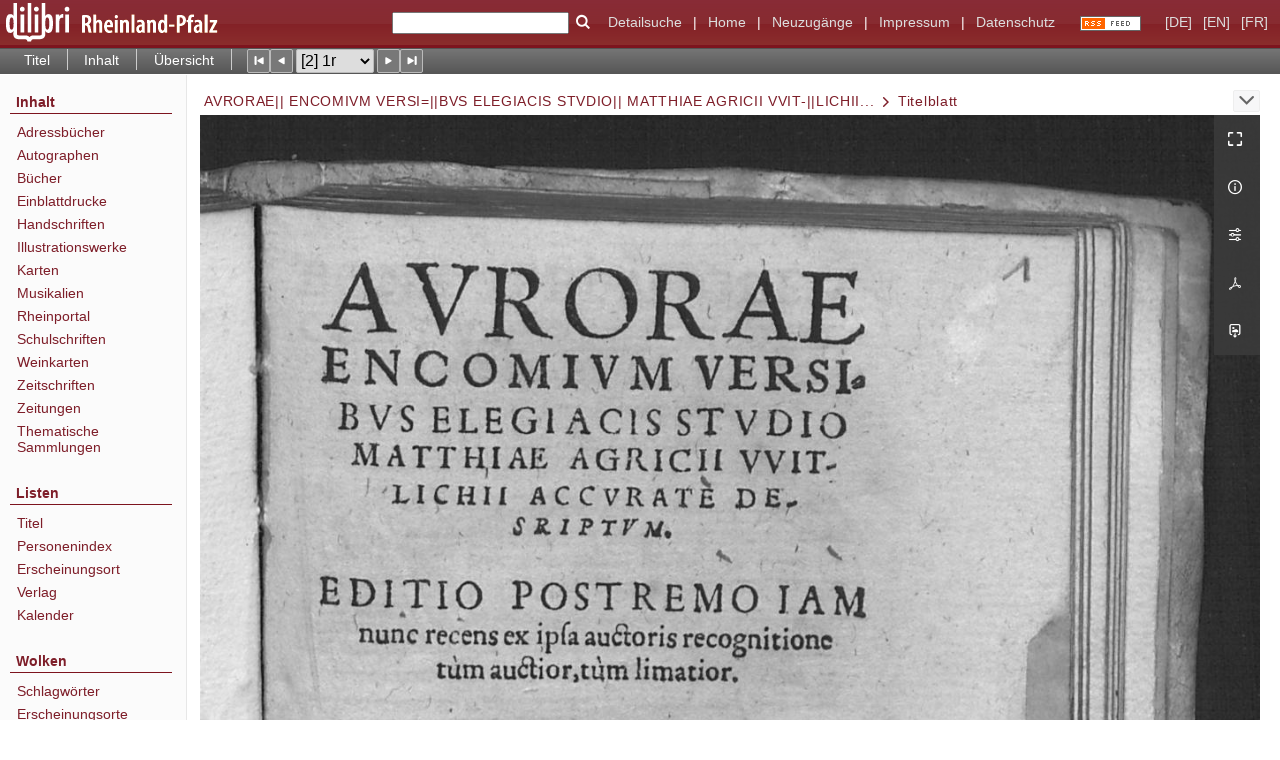

--- FILE ---
content_type: text/html;charset=utf-8
request_url: https://www.dilibri.de/stbtrdfg/content/pageview/728092
body_size: 6229
content:
<!DOCTYPE html>
<html lang="de"><head><title>Stadtbibliothek Trier (DFG-Projekt) / AVRORAE|| ENCOMIVM... [2]</title><meta name="twitter:image" content="http://www.dilibri.de/stbtrdfg/download/webcache/304/728092"><meta name="twitter:title" content="AVRORAE|| ENCOMIVM VERSI=||BVS ELEGIACIS STVDIO|| MATTHIAE AGRICII VVIT-||LICHII ACCVRATE DE-||SCRIPTVM.|| / versibus elegiacis studio Matthiae Agricii Witlichii accurate desriptum. Coloniae : Ossenbr&#252;gge, 1580"><meta property="og:site" content="Stadtbibliothek Trier (DFG-Projekt)"><meta property="og:url" content="http://www.dilibri.de/stbtrdfg/728092"><meta property="og:type" content="page"><meta property="og:title" content="AVRORAE|| ENCOMIVM VERSI=||BVS ELEGIACIS STVDIO|| MATTHIAE AGRICII VVIT-||LICHII ACCVRATE DE-||SCRIPTVM.|| / versibus elegiacis studio Matthiae Agricii Witlichii accurate desriptum"><meta property="og:author" content="Agricius, Matthias  "><meta property="book:release_date" content="1580"><meta property="og:image" content="http://www.dilibri.de/stbtrdfg/download/webcache/304/728092"><meta property="og:image:width" content="304"><meta property="og:image:height" content="393"><meta http-equiv="Content-Type" content="xml; charset=UTF-8"><meta name="viewport" content="width = device-width, initial-scale = 1"><meta name="description" content="Stadtbibliothek Trier (DFG-Projekt)"><meta lang="de" content=""><link rel="shortcut icon" href="/stbtrdfg/domainimage/favicon.ico" type="image/x-icon"><link rel="alternate" type="application/rss+xml" title="Stadtbibliothek Trier (DFG-Projekt)" href="/stbtrdfg/rss"><link type="text/css" href="/css/dilibri-balancer_front.stbtrdfg_content.css?-7609148082006225887" rel="stylesheet"><script src="/thirdparty/jquery-3.6.0.min.js">&#160;</script><script defer src="/static/scripts/main.js">&#160;</script><script defer src="/static/scripts/common.js">&#160;</script><script defer src="/static/scripts/fulltext.js">&#160;</script><script>
		  var _paq = window._paq = window._paq || [];
		  /* tracker methods like "setCustomDimension" should be called before "trackPageView" */
		  _paq.push(['trackPageView']);
		  _paq.push(['enableLinkTracking']);
		  (function() {
			var u="https://analytics.lbz-rlp.de/";
			_paq.push(['setTrackerUrl', u+'matomo.php']);
			_paq.push(['setSiteId', '1']);
			var d=document, g=d.createElement('script'), s=d.getElementsByTagName('script')[0];
			g.async=true; g.src=u+'matomo.js'; s.parentNode.insertBefore(g,s);
		  })();
		</script></head><body style="height:100%" class="bd-guest   bd-tableLayout  bd-r-dilibri bd-m- bd-stbtrdfg  bd-retro bd-content bd-portal bd-pages bd-portal-pageview bd-pages-pageview bd-content-pageview bd-content-pageview-728092 bd-list-rows bd-book"><span style="display:none" id="meta"><var id="tree">&#160;<var id="timeout" value="3600" class=" sessionsys"> </var><var id="name" value="stbtrdfg" class=" domain"> </var><var id="relativeRootDomain" value="dilibri" class=" domain"> </var><var id="pathinfo" value="/stbtrdfg/content/pageview/728092" class=" request"> </var><var id="fulldata" value="false" class=" domain"> </var><var id="search-linkDetailedsearchScope" value="root" class=" templating"> </var><var id="class" value="content" class=" request"> </var><var id="classtype" value="portal" class=" request"> </var><var id="tab" value="pageview" class=" request"> </var><var id="id" value="728092" class=" request"> </var><var id="leftColToggled" value="false" class=" session"> </var><var id="facetFilterToggled" value="false" class=" session"> </var><var id="topheight" value="72" class=" session"> </var><var id="bottomheight" value="37" class=" session"> </var><var id="bodywidth" value="1000" class=" session"> </var><var id="centercolwidth" value="1060" class=" session"> </var><var id="middlerowheight" value="720" class=" session"> </var><var id="numberOfThumbs" value="20" class=" session"> </var><var id="clientwidth" value="1000" class=" session"> </var><var id="fullScreen" value="false" class=" session"> </var><var id="staticWidth" value="false" class=" session"> </var><var id="rightcolwidth" value="0" class=" session"> </var><var id="leftcolwidth" value="187" class=" session"> </var><var id="zoomwidth" value="1000" class=" session"> </var><var id="mode" value="w" class=" session"> </var><var id="initialized" value="true" class=" session"> </var><var id="sizes" value="128,1200,2000,0,1000,304,1504,504,800" class=" webcache"> </var><var id="availableZoomLevels" value="304,504,800,1000,1504,2000" class=" webcache"> </var><var id="js-toggleMobileNavi" value="None" class=" templating"> </var><var id="fullscreen-fullzoomOnly" value="false" class=" templating"> </var><var id="css-mobileMin" value="992px" class=" templating"> </var><var id="tei-on" value="false" class=" templating"> </var><var id="search-alertIfEmpty" value="true" class=" templating"> </var><var id="search-quicksearchScope" value="root" class=" templating"> </var><var id="search-toggleListMinStructs" value="3" class=" templating"> </var><var id="search-highlightingColor" value="00808066" class=" templating"> </var><var id="layout-wrapperMargins" value="body" class=" templating"> </var><var id="layout-useMiddleContentDIV" value="false" class=" templating"> </var><var id="layout-navPortAboveMiddleContentDIV" value="false" class=" templating"> </var><var id="navPort-align" value="top" class=" templating"> </var><var id="navPort-searchTheBookInit" value="closed" class=" templating"> </var><var id="navPath-pageviewStructureResize" value="js" class=" templating"> </var><var id="layout-useLayout" value="tableLayout" class=" templating"> </var><var id="listNavigation-keepToggleState" value="false" class=" templating"> </var><var id="fullscreen-mode" value="None" class=" templating"> </var><var id="groups" value="guest" class=" user"> </var><var id="pageview-autoResize" value="true" class="templating"> </var><var id="zoom-saveFilters" value="true" class="templating"> </var></var><var id="client" value="browser">&#160;</var><var id="guest" value="true">&#160;</var><var class="layout" id="colleft" value="pageview,">&#160;</var><var class="layout" id="colright" value="">&#160;</var></span><table cellpadding="0" cellspacing="0" id="cont"><tr id="rowTop"><td class="tdTop" id="tdTop"><a class="screenreaders" href="#leftParts">zum Hauptmen&#252;</a><header role="banner" class=""><div id="defaultTop" class="wiki wiki-top defaultTop wiki-defaultTop defaultTop "><table cellpadding="0" cellspacing="0" class="topContent" id="topContent">
  <tr>
    <td id="bgLogoLeft"><a href="/"><img alt="logo dilibri" src="/stbtrdfg/domainimage/logoDilibri.gif" border="0"></a></td>
    <td id="topmenu">
      <form method="get" onsubmit="return alertIfEmpty()" name="searchBox" class="searchform" id="quickSearchform" action="/search/quick"><label class="screenreaders" for="quicksearch">Schnellsuche: </label><input type="text" id="quicksearch" name="query" class="quicksearch" onfocus="this.value=''" style="" value="" preset="" msg="Bitte mindestens einen Suchbegriff eingeben."><button type="submit" id="quicksearchSubmit" class=" button large edge slim flat noborder searchglass"><span class="hidden">OK</span></button></form>
      <a class="textlink   " id="searchexpert" href="/search"><span>Detailsuche</span></a>
      <span> | </span>
      <a id="linkHome" class="textlink " href="/" title="Home">Home</a>
      <span> | </span>
      <a id="newEntries" class="textlink" href="/nav/history">Neuzug&#228;nge</a>
      <span> | </span>
      <a id="linkImprint" class=" textlink" href="/doc/imprint">Impressum</a>
      <span> | </span>
      <a class="textlink" href="/wiki/privacy">Datenschutz</a>
      <a class="rss" href="/rss">
          <img alt="RSS Feed" src="/stbtrdfg/domainimage/rss.gif">
      </a>
      <span class="chooseLanguage langEls"><a class="uppercase sel"><abbr>[de]</abbr></a><a href="/action/changeLanguage?lang=en" class="uppercase "><abbr title="Sprache &#228;ndern: Englisch">[en]</abbr></a><a href="/action/changeLanguage?lang=fr" class="uppercase "><abbr title="Sprache &#228;ndern: Franz&#246;sisch">[fr]</abbr></a></span>
    </td>
  </tr>
</table></div><nav class="navPort   "><ul id="navPort" class="nav-inline navPort-pages navPort-content-pageview"><li class="viewCtrl  tab-titleinfo firstCtrl tab-content tab-pages-titleinfo" id="tab-content-titleinfo"><a href="/stbtrdfg/content/titleinfo/728087">Titel</a></li><li class="viewCtrl  tab-structure evenCtrl tab-content tab-pages-structure" id="tab-content-structure"><a href="/stbtrdfg/content/structure/728087">Inhalt</a></li><li class="viewCtrl  tab-thumbview lastCtrl tab-content tab-pages-thumbview" id="tab-content-thumbview"><a href="/stbtrdfg/content/thumbview/728092">&#220;bersicht</a></li><span class="controls naviControls"><div class="paginglink"><a class="vls-button start" href="/stbtrdfg/content/pageview/728089" rel="nofollow" title="Erste Seite"><span> </span></a></div><div class="paginglink"><a class="vls-button back" href="/stbtrdfg/content/pageview/728089" rel="nofollow" title="Vorige Seite"><span> </span></a></div><span class="drop"><form class="gotopage" name="goToPage" method="post" action="/stbtrdfg/content/pageview/0"><input type="hidden" name="tredir" value="true"><label class="screenreaders" for="goToPage">Gehe zu Seite</label><select id="goToPage" class="change offset" title="Gehe zu Seite" name="id"><option value="728089">[1] </option><option value="728092" selected>[2] 1r</option><option value="728093">[3] 1v</option><option value="728094">[4] 2r</option><option value="728095">[5] 2v</option><option value="728096">[6] 3r</option><option value="728097">[7] 3v</option><option value="728098">[8] 4r</option><option value="728099">[9] 4v</option><option value="728100">[10] 5r</option><option value="728101">[11] 5v</option><option value="728102">[12] 6r</option><option value="728103">[13] 6v</option><option value="728104">[14] 7r</option><option value="728105">[15] 7v</option><option value="728106">[16] 8r</option><option value="728107">[17] 8v</option><option value="728108">[18] 9r</option><option value="728109">[19] 9v</option><option value="728110">[20] 10r</option><option value="728111">[21] 10v</option><option value="728112">[22] 11r</option><option value="728113">[23] 11v</option><option value="728114">[24] 12r</option><option value="728115">[25] 12v</option><option value="728116">[26] 13r</option><option value="728117">[27] 13v</option><option value="728118">[28] 14r</option><option value="728119">[29] 14v</option><option value="728120">[30] 15r</option><option value="728121">[31] 15v</option><option value="728122">[32] 16r</option><option value="728123">[33] 16v</option><option value="728124">[34] 17r</option><option value="728125">[35] 17v</option><option value="728126">[36] 18r</option><option value="728127">[37] 18v</option><option value="728128">[38] 19r</option><option value="728129">[39] 19v</option><option value="728130">[40] 20r</option><option value="728131">[41] 20v</option><option value="728132">[42] 21r</option><option value="728133">[43] 21v</option><option value="728134">[44] 22r</option><option value="728135">[45] 22v</option><option value="728136">[46] 23r</option><option value="728137">[47] 23v</option><option value="728138">[48] 24r</option><option value="728139">[49] 24v</option><option value="728090">[50] </option></select></form></span><div class="paginglink"><a class="vls-button forw" href="/stbtrdfg/content/pageview/728093" rel="nofollow" title="N&#228;chste Seite"><span> </span></a></div><div class="paginglink"><a class="vls-button end" href="/stbtrdfg/content/pageview/728090" rel="nofollow" title="Letzte Seite"><span> </span></a></div></span><span style="font-size:0px">&#160;</span></ul></nav></header></td></tr><tr class="rowMiddle" id="rowMiddle"><td><table height="100%" cellpadding="0" cellspacing="0" id="middleContent"><tr><td id="colleft" class="colleft" style="height:100%"><a class="screenreaders" name="leftParts">&#160;</a><div id="leftContent"><nav role="navigation"><section><div id="firstClassificationLevel" class="menusection"><h4 class="menuheader" id=""><div>Inhalt</div></h4><div class="menubox menubox"><ul class="vl-nav nav"><li><a class="submenu first " href="/nav/classification/38937">Adressb&#252;cher</a></li><li><a class="submenu " href="/nav/classification/1920592">Autographen</a></li><li><a class="submenu " href="/nav/classification/28562">B&#252;cher</a></li><li><a class="submenu " href="/nav/classification/826941"><span>Einblattdrucke</span></a></li><li><a class="submenu " href="/nav/classification/991549"><span>Handschriften</span></a></li><li><a class="submenu " href="/nav/classification/28560">Illustrationswerke</a></li><li><a class="submenu " href="/nav/classification/31737">Karten</a></li><li><a class="submenu " href="/nav/classification/1206344">Musikalien</a></li><li><a class="submenu " href="/nav/classification/2427241">Rheinportal</a></li><li><a class="submenu " href="/nav/classification/28561">Schulschriften</a></li><li><a class="submenu " href="/nav/classification/1363213">Weinkarten</a></li><li><a class="submenu " href="/nav/classification/38938"><span>Zeitschriften</span></a></li><li><a class="submenu " href="/nav/classification/45594">Zeitungen</a></li><li><a class="submenu last " href="/nav/classification/1588222">Thematische Sammlungen</a></li></ul></div></div></section><section><div class="menusection menusection-selectIndex"><h4 class="menuheader" id="menuboxSelectIndexHeader"><div>Listen</div></h4><div class="menubox menubox" id="menuboxSelectIndexBox"><ul class="vl-nav nav"><li><a class="index-title " href="/nav/index/title">Titel</a></li><li><a class="index-name " href="/name/list">Personenindex</a></li><li><a class="index-place " href="/nav/index/place">Erscheinungsort</a></li><li><a class="index-printer-publisher " href="/nav/index/printer-publisher">Verlag</a></li><li><a class="index-date last" href="/date/list">Kalender</a></li></ul></div></div></section><section><div class="menusection menusection-clouds"><h4 class="menuheader" id="menuboxCloudsHeader"><div>Wolken</div></h4><div class="menubox menubox" id="menuboxCloudsBox"><ul class="vl-nav nav"><li><a class="cloud-keyword  first" href="/nav/cloud/keyword">Schlagw&#246;rter</a></li><li><a class="cloud-place " href="/nav/cloud/place">Erscheinungsorte</a></li><li><a class="cloud-name " href="/nav/cloud/name">Verfasser</a></li><li><a class="cloud-publisher " href="/nav/cloud/publisher">Verlage</a></li><li><a class="cloud-date  last" href="/nav/cloud/date">Jahre</a></li></ul></div></div></section></nav></div></td><td id="colmain" class="colmain" valign="top" style="height:100%"><main role="main"><img alt="" style="position:absolute;left:-9999px" id="cInfo" width="0" height="0"><nav role="navigation" content="content-navpath" class="structure-layer"><div id="navPath" class="structure-layer-navPath "><div class="path"><a class="item book" href="/stbtrdfg/content/pageview/728089">AVRORAE|| ENCOMIVM VERSI=||BVS ELEGIACIS STVDIO|| MATTHIAE AGRICII VVIT-||LICHII...</a> <span class="npNext npItem"> </span><span class="item">Titelblatt</span> </div><div class="vls-open-Layer " id="open-pageviewStructure-tree" title="Inhaltliche Struktur"><div class="ar hidden">&#160;</div></div></div></nav><nav role="navigation" content="content-structure" class="structure-layer"><div class="pageviewStructure-tree structlist-elem"><ul id="pvs" class="struct-list structure  "><li class="struct front_cover"><div class="transparency  list">&#160;</div><a class="scap" name="744189" href="/stbtrdfg/content/pageview/728089"><span class="paginationcaption">&#160;</span><span class="caption">Vorderdeckel</span></a></li><li class="struct title_page selected "><div class="transparency  selected list">&#160;</div><a class="scap selected" name="744191" href="/stbtrdfg/content/pageview/728092"><span class="paginationcaption"><span class="phys">1r</span>&#160;</span><span class="caption">Titelblatt</span></a></li><li class="struct dedication"><div class="transparency  list">&#160;</div><a class="scap" name="744199" href="/stbtrdfg/content/pageview/728094"><span class="paginationcaption"><span class="phys">2r</span>&#160;</span><span class="caption">Bonae spei adolescentulis Bartholomaeo, Francisco, Petro C.V. Christophori Homphaei filiis S.D. Matthias Agricius</span></a></li><li class="struct section"><div class="transparency  list">&#160;</div><a class="scap" name="744197" href="/stbtrdfg/content/pageview/728095"><span class="paginationcaption"><span class="phys">2v</span>&#160;</span><span class="caption">Encomium aurorae carmine elegiaco studio Matthiae Agricii Witlichii descriptum</span></a></li><li class="struct section"><div class="transparency  list">&#160;</div><a class="scap" name="744193" href="/stbtrdfg/content/pageview/728126"><span class="paginationcaption"><span class="phys">18r</span>&#160;</span><span class="caption">Matthiae Agricii Witlichii aureus ramus, quo sapientiae laus continentur</span></a></li><li class="struct back_cover"><div class="transparency  list">&#160;</div><a class="scap" name="744195" href="/stbtrdfg/content/pageview/728090"><span class="paginationcaption">&#160;</span><span class="caption">R&#252;ckdeckel</span></a></li></ul></div></nav><var id="nextImageTab" value="pageview"> </var><var id="prevImageTab" value="pageview"> </var><div class="pageLoader">&#160;Wird geladen ...</div><div id="imageGrid"><div class="pt-img"><div class="relative-holder"><div class="vl-pageview-controls"><div class="contents"><div class="vl-pbuttons"><a title="Vollbild" class="vl-btn fullzoom icon-fullscreen-open">&#160;</a><a class="vl-btn toggle mdContextinfo info" title="Titel">&#160;</a><a class="vl-btn toggle zoom__filterSliders icon-sliders" title="Bildbearbeitung">&#160;</a><a class="  vl-btn icon-download-pdf" href="/download/pdf/728087.pdf" title="PDF"><span>&#160;</span></a><a download="728092.jpg" title="Bild herunterladen" class="vl-btn toggle vl-webcachesizes icon-download-img">&#160;</a></div><div id="mdContextinfo" class="totoggle"><div class="header vl-btn-height"><div>Druckschrift&#160; </div></div><div class="row title">AVRORAE|| ENCOMIVM VERSI=||BVS ELEGIACIS STVDIO|| MATTHIAE AGRICII VVIT-||LICHII ACCVRATE DE-||SCRIPTVM.|| / versibus elegiacis studio Matthiae Agricii Witlichii accurate desriptum</div><div class="row origin"><div class="key"><span>Entstehung</span></div><div><a id="bib.originPlace" class="" href="/stbtrdfg/search?operation=searchRetrieve&amp;query=bib.originPlace%3D%22Coloniae%22%20and%20vl.domain%3Ddilibri%20sortBy%20dc.title%2Fasc" title="Suche nach: Erscheinungsort = Coloniae">Coloniae</a><span>&#160;</span><a id="dc.date" class="" href="/stbtrdfg/search?operation=searchRetrieve&amp;query=dc.date%3D%221580%22%20and%20vl.domain%3Ddilibri%20sortBy%20dc.title%2Fasc" title="Suche nach: Jahr = 1580">1580</a></div></div><div class="row pagin"><div class="key"><span>Seite</span></div><div style="opacity:.9;padding:1px 4px 0;color:#fff"><span style="display:inline-block;">1r</span></div></div></div><div id="zoom__filterSliders" class="totoggle"><div id="zoom__filterSlidersContent"><a title="Rechtsdrehung 90&#176;" href="/image/setFlipRotate?op=rotate_right&amp;id=728092" class="vls-button icon-cw"><span class="screenreaders">Rechtsdrehung 90&#176;</span></a><a title="Linksdrehung 90&#176;" href="/image/setFlipRotate?op=rotate_left&amp;id=728092" class="vls-button icon-ccw"><span class="screenreaders">Linksdrehung 90&#176;</span></a><div><i class="vls-button icon-sun" title="Helligkeit">&#160;</i><input id="brightness" type="range" min="0" max="200" value="100" unit="%"><span id="brightnessAmount">&#160;</span></div><div><i class="vls-button icon-adjust" title="Kontrast">&#160;</i><input id="contrast" type="range" min="0" max="200" value="100" unit="%"><span id="contrastAmount">&#160;</span></div><div><i class="vls-button icon-switch" title="Invertierung">&#160;</i><input id="invert" type="range" min="0" max="100" value="0" unit="%"><span id="invertAmount">&#160;</span></div><div><i class="vls-button icon-moon" title="Graustufen">&#160;</i><input id="grayscale" type="range" min="0" max="100" value="0" unit="%"><span id="grayscaleAmount">&#160;</span></div><div><i class="vls-button icon-video-alt" title="Sepia">&#160;</i><input id="sepia" type="range" min="0" max="100" value="0" unit="%"><span id="sepiaAmount">&#160;</span></div><i id="zoom__filterReset" title="zur&#252;cksetzen" class="vls-button icon-cw-arrows">&#160;</i></div></div><div id="vl-webcachesizes" class="totoggle"><div class="header vl-btn-height">Einzelbild herunterladen</div><div style="display:flex"><div class="key"><span>verf&#252;gbare Breiten</span></div><div><div style="padding-bottom:.5em"><a download="728092-klein" title="Bild herunterladen" class="" href="/stbtrdfg/download/webcache/504/728092">JPEG klein</a></div><div style="padding-bottom:.5em"><a download="728092-gro&#223;" title="Bild herunterladen" class="" href="/stbtrdfg/download/webcache/1000/728092">JPEG gro&#223;</a></div><div style="padding-bottom:.5em"><a download="728092-gr&#246;&#223;er" title="Bild herunterladen" class="" href="/stbtrdfg/download/webcache/2000/728092">JPEG gr&#246;&#223;er</a></div></div></div></div></div></div><a class="singlePageImageLink prevnext" id="prevPageLink" href="/stbtrdfg/content/pageview/728089" alt="N&#228;chste Seite"><i class="fa-icon markLink" id="prevPageMark"><span>&#160;</span></i></a><a class="singlePageImageLink prevnext" id="nextPageLink" href="/stbtrdfg/content/pageview/728093" alt="N&#228;chste Seite"><i class="fa-icon markLink" id="nextPageMark"><span>&#160;</span></i></a><img alt="Seite" loading="lazy" class="singlePageImage" width="100%"><var id="vl-imgdims" style="display:none" vlid="728092" width="1548" height="2001" rotate="nop"> </var></div></div></div><var id="publicationID" value="728087" class="zoomfullScreen"> </var><var id="mdlistCols" value="false"> </var><var id="isFullzoom" value="false" class="zoomfullScreen"> </var><var id="employsPageview" value="true" class="pagetabs"> </var><var id="webcacheSizes" value="128,304,504,800,1000,1200,1504,2000"> </var><var id="navLastSearchUrl" value=""> </var></main></td></tr></table></td></tr><tr id="rowBottom"><td class="footer" id="footer"><footer role="contentinfo" class=""><div id="custom-footer" class="wiki wiki-bottom custom-footer wiki-custom-footer customFooter "><div class="top">
</div>

<div class="bottom">
    <div>
        <span class="fleft">
        </span>
        <span class="fright">
            <a id="linkImprint" class=" textlink" href="/stbtrdfg/doc/imprint">Impressum</a>
            <a id="linkPrivacy" class=" textlink" href="/stbtrdfg/wiki/privacy">Datenschutz</a>
        </span>
    </div>
</div></div><div class="footerContent" id="footerContent"><span class="f-links-vls"><a id="footerLinkVLS" target="_blank" href="http://www.semantics.de/produkte/visual_library/">Visual Library Server 2026</a></span></div></footer></td></tr></table></body></html>